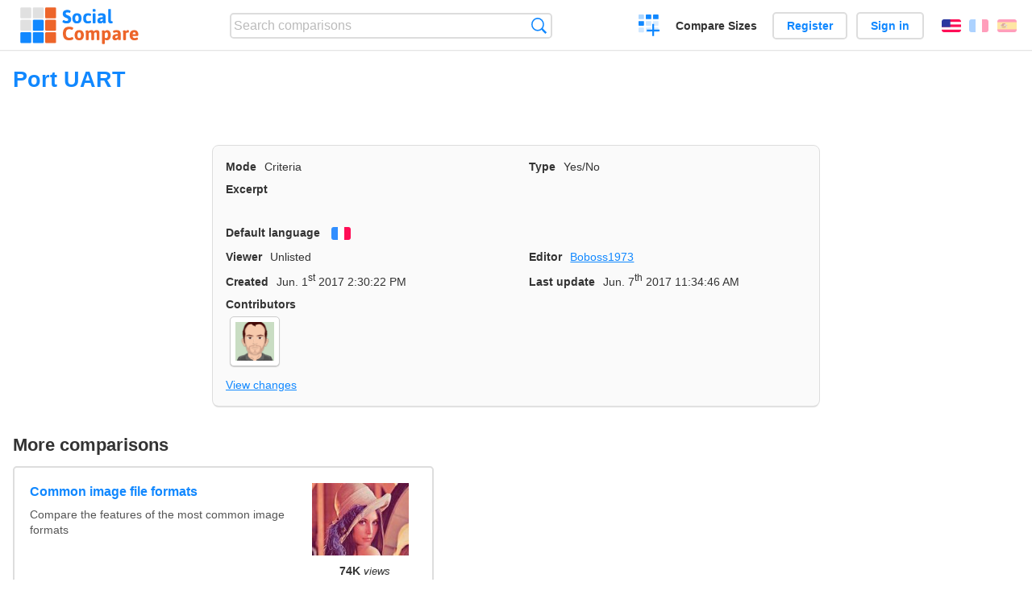

--- FILE ---
content_type: text/html; charset=utf-8
request_url: https://socialcompare.com/en/criteria/port-uart-3vbv5qhm
body_size: 2861
content:
<!DOCTYPE html>
<html lang="en"><head>
<meta charset="utf-8">
<meta http-equiv="Content-Language" content="en" />
<meta name="viewport" content="width=device-width,initial-scale=1,minimum-scale=1">
<link rel="icon" type="image/svg+xml" href="/d/favicon.svg">
<link rel="icon" type="image/png" href="/d/favicon.png">
<link rel="search" type="application/opensearchdescription+xml" href="/en/opensearch.xml" title="SocialCompare" />
<meta http-equiv="Content-Type" content="text/html; charset=utf-8" />
<meta name="title" content="Port UART | Comparison tables - SocialCompare" />
<meta name="robots" content="NOINDEX" />
<title>Port UART | Comparison tables - SocialCompare</title>
<link rel="stylesheet" type="text/css" href="/c/4087027906.cache.css" />
</head><body data-sc="/en/ja/" data-sclive="/en/live" >
<header>
<div id="logo"><a title="Collaborative comparison tool" href="/en"><img src="/d/socialcompare.svg" width="250" height="35" alt="SocialCompare" /></a></div>

<div id="search">
<form action="/en/search" class="search"><input type="hidden" name="c" value="on">
<input type="text" name="q" value="" placeholder="Search comparisons" id="q"  />
<button type="submit">Search</button>
</form>
</div>

<div id="create"><button class="action create" title="Create a comparison">Create a comparison</button></div><a target="_blank" id="cv" href="https://comparevisually.com/en" title="Compare sizes and dimensions with visual charts">Compare Sizes</a><div id="hi">
	<span class="hide" data-scshow="visitor">
		<a class="button register" href="/en/register">Register</a>		<a class="button action signin" href="/en/signin">Sign in</a>	</span>
	<span class="hide" data-scshow="public">
		<button class="action signout">Sign out</button>
		<a href="/en/my" id="scN" title="Dashboard"></a>
	</span>
</div>
<div id="sf">
<label for="flags" class="flag en" title="English">English</label><input id="flags" type="checkbox"><span> <a class="flag fr" title="Français" lang="fr" hreflang="fr" rel="alternate" href="https://socialcompare.com/fr/criteria/port-uart-3vbv5qhm">Français</a> <a class="flag es" title="Español" lang="es" hreflang="es" rel="alternate" href="https://socialcompare.com/es/criteria/port-uart-3vbv5qhm">Español</a></span></div>
</header>
<nav class="wrapper">
</nav>
<div class="wrapper">
<div class="sBs">
<h1 data-s="port-uart-3vbv5qhm" data-c="name" data-e="boboss1973-3v4laf6r">Port UART</h1><div>
<div id="description">
<div data-s="port-uart-3vbv5qhm" data-c="description" data-e="boboss1973-3v4laf6r"></div></div>
<div id="properties" class="criteria">
<div><label>Mode</label> <span data-s="port-uart-3vbv5qhm" data-c="mode"><span class="m50">Criteria</span></span></div><div><label>Type</label> <span data-s="port-uart-3vbv5qhm" data-c="type" data-e="boboss1973-3v4laf6r"><span class="sctype type-yes-no" title="Yes/No">Yes/No</span></span></div><div id="excerpt"><label>Excerpt</label> <div data-s="port-uart-3vbv5qhm" data-c="excerpt" data-e="boboss1973-3v4laf6r"></div></div><div><label>Default language</label> <span data-s="port-uart-3vbv5qhm" data-c="default-language" data-e="boboss1973-3v4laf6r"><b class="flag fr" title="Français">Français</b></span></div><div></div><div><label>Viewer</label> <span data-s="port-uart-3vbv5qhm" data-c="viewer" data-e="boboss1973-3v4laf6r"><span class="scgroup unlisted" title="Unlisted">Unlisted</span></span></div><div><label>Editor</label> <span data-s="port-uart-3vbv5qhm" data-c="editor" data-e="boboss1973-3v4laf6r"><a class="member" href="/en/member/boboss1973-3v4laf6r">Boboss1973</a></span></div><div id="created"><label>Created</label> <span>Jun. 1<sup>st</sup> 2017 2:30:22 PM</span></div> <div id="updated"><label>Last update</label> <span>Jun. 7<sup>th</sup> 2017 11:34:46 AM</span></div><div id="contributors"><label>Contributors</label><div><a class="avatar" href="/en/member/boboss1973-3v4laf6r"><img src="https://www.gravatar.com/avatar/aadf144ad98115720079e7f52802a07f?d=identicon&amp;s=50" width="50" height="50" loading="lazy" title="Boboss1973" alt=""/></a></div></div><div> <a href="/en/history/port-uart-3vbv5qhm">View changes</a> </div><div></div></div>
</div>

<aside id="related"><div ><h2>More comparisons</h2><ul class="elems"><li class="fulla" data-u="/en/comparison/image-file-formats"><h3><a href="/en/comparison/image-file-formats">Common image file formats</a></h3><div class="abstract">Compare the features of the most common image formats</div><div class="illus"><a href="/en/comparison/image-file-formats"><div class="scImg"><em><img loading="lazy" src="https://socialcompare.com/u/lenna-o0mp81v.png" alt="Common image file formats" /></em></div></a><div class="infos"> <b class="views"><abbr title="74,381">74K</abbr> <i>views</i></b> </div></div></li><li class="fulla" data-u="/en/comparison/augmented-reality-sdks"><h3><a href="/en/comparison/augmented-reality-sdks">Augmented Reality SDK Comparison</a></h3><div class="abstract">Augmented Reality SDK Comparison : This chart compares Augmented Reality (AR) SDKs and frameworks. Based on spreadsheet...</div><div class="illus"><a href="/en/comparison/augmented-reality-sdks"><div class="scImg"><em><img loading="lazy" src="https://socialcompare.com/u/1209/augmented-reality-1eggz2i7.jpg" alt="Augmented Reality SDK Comparison" /></em></div></a><div class="infos"> <b class="views"><abbr title="260,291">260K</abbr> <i>views</i></b> </div></div></li><li class="fulla" data-u="/en/comparison/popular-smartphones"><h3><a href="/en/comparison/popular-smartphones">Comparison of the popular Smartphones</a></h3><div class="abstract">Compare Apple iPhone 12 Pro Max vs Samsung Galaxy S20 5G vs Google Pixel 6. Updated list of smartphones in the trend.</div><div class="illus"><a href="/en/comparison/popular-smartphones"><div class="scImg"><em><img loading="lazy" src="https://socialcompare.com/u/1409/smartphones-comparison-2g8puw6m.jpg" alt="Comparison of the popular Smartphones" /></em></div></a><div class="infos"> <b class="views"><abbr title="85,580">85K</abbr> <i>views</i></b> </div></div></li><li class="fulla" data-u="/en/comparison/comparateur-geolocalisation-professionnels"><h3><a href="/en/comparison/comparateur-geolocalisation-professionnels">Professional geolocation services for fleet management</a></h3><div class="abstract">Compare the geolocation fleet management solutions: Quartix vs Mappytom vs Orange vs Sinaps vs Media-fleet...</div><div class="illus"><a href="/en/comparison/comparateur-geolocalisation-professionnels"><div class="scImg"><em><img loading="lazy" src="https://socialcompare.com/u/1309/social-compare-socialcompare-logo-1y538gmj.png" alt="Professional geolocation services for fleet management" /></em></div></a><div class="infos"> <b class="views"><abbr title="10,505">10K</abbr> <i>views</i></b> </div></div></li><li class="fulla" data-u="/en/comparison/premium-free-vpn-servers"><h3><a href="/en/comparison/premium-free-vpn-servers">VPN Servers premium and free</a></h3><div class="abstract">Compare 12VPN vs AzireVPN vs Astrill VPN vs GoTrusted VPN vs GeoSurf VPN vs Happy VPN vs HideIPVPN vs Hide My IP...</div><div class="illus"><a href="/en/comparison/premium-free-vpn-servers"><div class="scImg"><em><img loading="lazy" src="https://socialcompare.com/u/1711/vpn-44plg8nn.png" alt="VPN Servers premium and free" /></em></div></a><div class="infos"> <b class="views"><abbr title="6,513">6K</abbr> <i>views</i></b> </div></div></li></ul></div></aside>
</div>
</div>

<div class="wrapper">
<div class="promotion">
<div><h3>Create easily your online comparison table</h3>
<p>It is easy and free to create, embed and share your own custom online comparison table.</p></div>
<button class="action create">Create a table</button>
</div>
</div>
<footer class="wrapper">

<ul class="sitemap">
<li><h3>SocialCompare</h3><ul>
<li><a href="/en/how-to-create-comparisons">How to create a comparison</a></li>
<li><a href="/en/top-comparisons/websites-software">Compare best software</a></li>
<li><a title="Find comparison tables and alternative lists" href="/en/comparisons">Comparisons tables</a></li>
<li><a title="Convert easily units of various measurements" href="/en/tools/units-converter">Units converter</a></li>
<li><a href="https://comparevisually.com/en" title="Visual comparison of dimensions and sizes">Size comparison</a></li></ul></li>
<li><h3>Company</h3><ul>
<li><a href="/en/disclosure">Disclosure</a></li>
<li><a href="/en/legal">Legal</a></li>
<li><a href="/en/contact">Contact</a></li>
</ul></li>
<li><h3>Community</h3><ul>
<li><a href="/en/latest-activity">Latest activity</a></li>
</ul></li>
</ul>

<div id="about">
<h4><a title="CrowdSourced comparison engine about Everything" class="logo" href="/en">Social<strong>Compare</strong></a></h4>
<p>Crowdsourced collaborative comparison tool to create and share comparison tables.</p>
</div>

<div id="copy">© 2010 - 2026 SocialCompare. All Rights Reserved.</div>
</footer>

<div id="modal"></div>
<div id="toasts"></div>

<script type="text/javascript" src="/c/2967629830.cache.js"></script>
<script>
window.dataLayer=window.dataLayer || [];
function gtag(){dataLayer.push(arguments);}
gtag('js',new Date());
let scP={};
gtag('config','G-XGGD9H7Y80',scP);
</script>
<script async src="https://www.googletagmanager.com/gtag/js?id=G-XGGD9H7Y80"></script></body></html>
